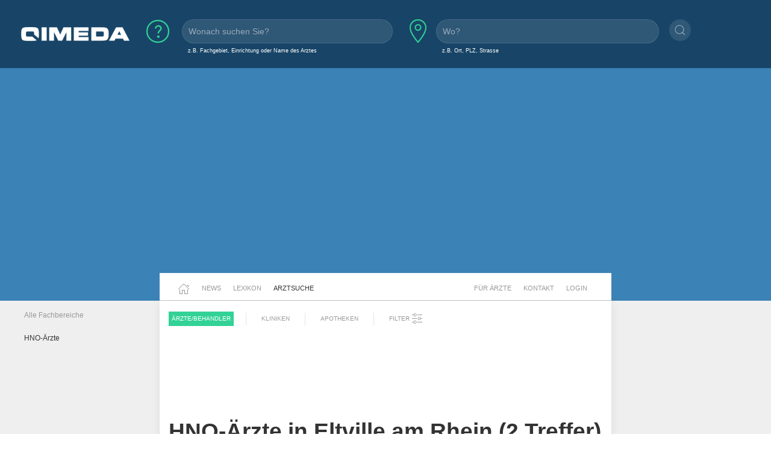

--- FILE ---
content_type: text/html;charset=UTF-8
request_url: https://www.qimeda.de/arztsuche/hno-aerzte/eltville-am-rhein
body_size: 6356
content:
<!DOCTYPE html><html lang="de" data-ab="a">
<head>

<base href="/">
<title>HNO-Ärzte in Eltville am Rhein | Öffnungszeiten. Praxisleistungen. Qualifikation.</title>
<meta charset="utf-8" />
<meta name="robots" content="index,follow" />
<meta name="title"/>
<meta name="description" content="HNO-Ärzte in Eltville am Rhein finden. | Details zu Sprechzeiten. Qualifikation. Praxisleistungen. Bewertungen und CompEmpfehlungen." />
<meta name="viewport" content="width=device-width, initial-scale=1, maximum-scale=1" />

<link rel="stylesheet" href="a/css/normalize.css" />
<link rel="stylesheet" href="a/css/uikit.min.css" />
<link rel="stylesheet" href="a/css/qimedatheme.css" />
<link rel="stylesheet" href="a/css/qimeda_icons-embedded.css" />
<link rel="stylesheet" href="a/css/qimeda_icons-codes.css" />
<link rel="stylesheet" href="a/css/qimeda_icons.css" />
<link rel="shortcut icon" href="/a/media/favicon.png" type="image/x-icon"/>
<script src="a/js/uikit.min.js"></script>
<script src="a/js/uikit-icons.min.js"></script>
<script defer src="a/js/autocomplete.js"></script>
<script defer src="a/js/axios.min.js"></script>
<script defer src="a/js/suche.js"></script>
<!-- Google Tag Manager -->
<script>(function(w,d,s,l,i){w[l]=w[l]||[];w[l].push({'gtm.start':
new Date().getTime(),event:'gtm.js'});var f=d.getElementsByTagName(s)[0],
j=d.createElement(s),dl=l!='dataLayer'?'&l='+l:'';j.async=true;j.src=
'https://www.googletagmanager.com/gtm.js?id='+i+dl;f.parentNode.insertBefore(j,f);
})(window,document,'script','dataLayer','GTM-K6MX23P');</script>
<!-- End Google Tag Manager -->

</head>
<body>
<!-- Google Tag Manager (noscript) -->
<noscript><iframe src="https://www.googletagmanager.com/ns.html?id=GTM-K6MX23P"
height="0" width="0" style="display:none;visibility:hidden"></iframe></noscript>
<!-- End Google Tag Manager (noscript) -->

	<header>
		<a href="#totopanker" uk-scroll></a>
		
		<div class="uk-section uk-section-secondary uk-light uk-padding-small">
			<div class="uk-width-expand@l">
				<nav id="topbarnavigation" uk-navbar class="uk-visible@s ">
					<div class="uk-navbar-left uk-margin-left uk-width-auto">
						<a href="/"><img data-src="a/media/qimeda-logo.png" width="180" alt="qimeda - Gesundheit transparent" uk-img></a>
					</div>
						
					
					
					 
						<form onsubmit="navigateWasWo(this); return false;" class="uk-grid-small" uk-grid autocomplete="off" >
							<div class="hero uk-width-expand uk-visible@m">
								<div class="" uk-grid>
									<div class="uk-width-auto uk-padding-remove-left uk-margin-small-left  uk-margin-small-right">
										<span uk-icon="icon:question; ratio: 2;"></span>
									</div>
									<div class="uk-width-expand uk-padding-remove-left uk-margin-small-left">
										<input class="uk-input qimeda-suche-was" autocomplete="off" type="search" name="was" placeholder="Wonach suchen Sie?" />
										<input type="hidden" name="_was"/>	
										<label class="uk-text-small uk-margin-small-left uk-text-truncate weiss">z.B. Fachgebiet, Einrichtung oder Name des Arztes</label>					
									</div>						
								</div>
							</div>
							<div class="hero uk-width-expand uk-visible@m">
								<div class="" uk-grid>
									<div class="uk-width-auto uk-padding-remove-left">
										<span uk-icon="icon:location; ratio: 2;"></span>
									</div>
									<div class="uk-width-expand uk-padding-remove-left uk-margin-small-left ">
										<input class="uk-input qimeda-suche-wo " autocomplete="off" type="search" name="wo" placeholder="Wo?" />
										<input type="hidden" name="_wo"/>	
										<label class="uk-text-small uk-margin-small-left weiss">z.B. Ort, PLZ, Strasse</label>					
									</div>						
								</div>
							</div>
							<div class="hero uk-width-auto uk-margin-small-top uk-padding-remove-left uk-visible@m  ">
								<button type="submit" uk-icon="icon:search" class="uk-icon-button"></button>			
							</div>
						</form>
					
					<div class="uk-navbar-right uk-hidden@m">
						<ul class="uk-navbar-nav">
							<li><a uk-toggle="target: #toggle-animation; animation: uk-animation-slide-top-medium">
                   			 	<span class="uk-icon uk-margin-small-right" uk-icon="icon: search"></span></a>
                   			 </li>
                    		<li><a href="/fachkreise">Für Ärzte</a></li>
							<li><a href="/fachkreise/kontakt">Kontakt</a></li>
							<li><a href="/fachkreise/anmelden">Login</a></li>
						</ul>
					</div>
				</nav>
				
				<nav class="uk-hidden@s ">
					<div uk-grid class="uk-padding-remove">
						<div class="uk-navbar-left uk-padding-remove uk-width-auto">
								<a href="/"><img data-src="a/media/qimeda-logo.png" alt="qimeda - Gesundheit transparent" uk-img width="180"></a>							
						</div>
						<div class="uk-navbar-right">
								<a class="uk-navbar-toggle uk-navbar-nav" uk-icon="search" href="#toggle-animation" uk-toggle="target: #toggle-animation; animation: uk-animation-fade"></a>
								<a class="uk-navbar-toggle uk-navbar-nav" uk-navbar-toggle-icon href="#offcanvas-usage" uk-toggle="target: #offcanvas-usage; animation: uk-animation-fade"></a>
						</div>
						<div id="offcanvas-usage" uk-offcanvas>
							<div class="uk-offcanvas-bar">
							<div>
                   			 	<button class="uk-offcanvas-close" type="button" uk-close></button>
								<div class="uk-width-1-1@s uk-width-2-5@m">
								    <ul class="uk-nav uk-nav-primary ">
								        <li class="uk-active"><a href="/">Startseite</a></li>
								        <li class="uk-active uk-nav-divider"><a href="/news">News</a></li>
								        <li class="uk-active uk-nav-divider"><a href="/lexikon">Lexikon</a></li>
								        <li class="uk-active uk-nav-divider"><a href="/arztsuche">Arztsuche</a></li>
								        <li class="uk-active uk-nav-divider"><a href="/fachkreise">Für Ärzte</a></li>
								        <li class="uk-active uk-nav-divider"><a href="/fachkreise/kontakt">Kontakt</a></li>
								        <li class="uk-active uk-nav-divider"><a href="/fachkreise/anmelden">Login</a></li>
								    </ul>
								</div>
							</div>
						</div>
					</div>
				</nav>
			</div>
		</div>
		<div class="uk-section uk-section-primary uk-padding-small">
			<div class="uk-container uk-container-large mobile-no-padding-left mobile-no-padding-right">
				<div cass="uk-padding-remove" uk-grid>
					<div class="uk-width-small uk-visible@m"></div>
					<div class="uk-width-expand uk-padding-remove">
						
						
						
						
						

						
						
						 
						<form id="toggle-animation" onsubmit="navigateWasWo(this); return false;" class="hero-m uk-width-expand uk-hidden@m uk-margin-large-top" visible autocomplete="off">
							<div uk-grid>
								<div class="uk-width-auto uk-padding-remove-left">
									<span uk-icon="icon:question; ratio: 2;"></span>
								</div>
								<div class="uk-width-expand uk-padding-remove-left uk-margin-small-left">
									<input class="uk-input qimeda-suche-was" autocomplete="off" type="search" name="was" placeholder="Wonach suchen Sie?" />
									<input type="hidden" name="_was"/>	
									<label class="uk-text-small uk-margin-small-left weiss">z.B. Krankheiten, Untersuchungen, Therapien</label>					
								</div>						
							</div>
							<div uk-grid>
								<div class="uk-width-auto uk-padding-remove-left">
									<span uk-icon="icon:location; ratio: 2;"></span>
								</div>
								<div class="uk-width-expand uk-padding-remove-left uk-margin-small-left ">
									<input class="uk-input qimeda-suche-wo " autocomplete="off"  type="search" name="wo" placeholder="Wo?" />
									<input type="hidden" name="_wo"/>	
									<label class="uk-text-small uk-margin-small-left weiss">z.B. Ort, PLZ, Strasse</label>					
								</div>						
							</div>
							<div uk-grid>
								<div class="uk-width-expand uk-padding-remove"><button type="submit"class="uk-button uk-button-default uk-margin-small-bottom uk-width-1-1 uk-text-center">Suchen</button></div>
							 </div>
						</form>
						
					</div>
					<div clasS="uk-width-medium uk-background-primary  uk-visible@m"></div>					
				</div>
			</div>
		</div>
		
		<div class="uk-background-primary uk-padding-small uk-text-center uk-width-1-1">
			<!-- layout2019.a.header-1 -->
<ins class="adsbygoogle"
     style="display:block"
     data-ad-client="ca-pub-7286033388909006"
     data-ad-slot="7593449526"
     data-ad-format="auto"
     data-full-width-responsive="true"></ins>
<script>
     (adsbygoogle = window.adsbygoogle || []).push({});
</script>

		</div>
	</header>	
	<!--  /* Menü oberhalb Content Middle */ -->
	<div class="uk-section uk-section-default uk-padding-remove uk-background-primary " >
		<div class="uk-container uk-container-large mobile-no-vertical-padding">
			<div uk-grid class="uk-padding-remove uk-grid-small">
				<div class="uk-width-medium uk-background-primary uk-visible@m"></div>
				<div class="uk-width-expand uk-background-default uk-padding-remove">
					<nav class="uk-navbar-container uk-navbar-left " uk-navbar id="hauptnavigation" style="z-index: 980;" uk-sticky="show-on-up: true; animation: uk-animation-slide-top; bottom: #seiteninhalt">
						<ul class="uk-navbar-nav">
							<li><a href="/"><span uk-icon="home"></span></a></li>
							<li><a href="/news">News</a></li>
							<li><a href="/lexikon">Lexikon</a></li>
							<li class="uk-active"><a href="/arztsuche">Arztsuche</a></li>
						</ul>
						<div class="uk-navbar-right uk-visible@m">
							<ul class="uk-navbar-nav">
								<li><a href="/fachkreise">Für Ärzte</a></li>
								<li><a href="/fachkreise/kontakt">Kontakt</a></li>
								<li><a href="/fachkreise/anmelden">Login</a></li>
							</ul>
						</div>
					</nav>
				</div>
				<div class="uk-width-medium uk-background-primary uk-visible@s"></div>
			</div>
		</div>
	</div>
	<section id="seiteninhalt">
		<div class="uk-section uk-section-default uk-padding-remove-top uk-background-muted ">
			<div class="uk-container uk-container-large mobile-no-padding">
				<div uk-grid>
					
					<div class="uk-width-medium uk-background-muted uk-visible@m uk-padding-remove-left uk-text-small">
						
	<div cclass="uk-padding-small uk-padding-remove-top uk-padding-remove-left">
		<ul class="uk-nav uk-nav-default uk-margin-small-top">
			<li class=" " >
				<a href="/arztsuche/eltville-am-rhein">Alle Fachbereiche</a></li>
		</ul>
		<ul class="uk-nav uk-nav-default uk-margin-small-top">
			<li class=" uk-active" >
				<a href="/arztsuche/hno-aerzte/eltville-am-rhein">HNO-Ärzte</a></li>
		</ul>
	</div>
	
	<div class="uk-hidden">
	
	<!-- /* Keine Icons gewünscht </ul>
	<p class="grau">Ereichbarkeit</p>
	<th:block th:each="service:${suchparameter['Erreichbar']}">
		<a th:href="${service.link}" href="#" class="uk-icon-button custom-icon ${service.icon} uk-margin-small-right" th:class="|uk-icon-button custom-icon ${service.icon} ${service.selected?'uk-icon-button-primary':'uk-icon-button-default'}|" th:uk-tooltip="${service.tooltip}">
		</a>
	</th:block>
	<p class="grau">Service</p>
	<th:block th:each="service:${suchparameter['Service']}">
		<a th:href="${service.link}" href="#" class="uk-icon-button custom-icon ${service.icon} uk-margin-small-right" th:class="|uk-icon-button custom-icon ${service.icon} ${service.selected?'uk-icon-button-primary':'uk-icon-button-default'}|" th:uk-tooltip="${service.tooltip}">
		</a>
	</th:block>
	<p class="grau">Versicherung</p>
	<th:block th:each="service:${suchparameter['Versicherung']}">
		<a th:href="${service.link}" href="#"><button class="uk-button" th:class="| custom-icon uk-button ${service.icon} ${service.selected?'uk-button-primary':'uk-button-default'}|"  th:utext="|${service.label}|" th:uk-tooltip="${service.tooltip}">
		Ausgewählter Suchparameter</button></a>
	</th:block>
	*/-->
	<!-- TODO: Es gibt Qualifikation, Praxisleistung, Titel, Mitgliedschaft, Serviceangebot -->
	<p class="uk-parent uk-margin-remove-bottom">Ereichbarkeit</p>
	
		<a href="/arztsuche/hno-aerzte/eltville-am-rhein?q=aAE." class=" uk-button nocap small   uk-button-default"  index="nofollow">Erreichbar mit Öffentlichen Verkehrsmitteln</a>
	
		<a href="/arztsuche/hno-aerzte/eltville-am-rhein?q=YAE." class=" uk-button nocap small   uk-button-default"  index="nofollow">Parkplatzmöglichkeiten vorhanden</a>
	
		<a href="/arztsuche/hno-aerzte/eltville-am-rhein?q=cAE." class=" uk-button nocap small   uk-button-default"  index="nofollow">Behindertengerechter Zugang</a>
	
	<p class="uk-parent uk-margin-remove-bottom">Service</p>
	
		<a href="/arztsuche/hno-aerzte/eltville-am-rhein?q=eAE." class=" uk-button nocap small   uk-button-default"  index="nofollow">online Termin möglich</a>
	
		<a href="/arztsuche/hno-aerzte/eltville-am-rhein?q=gAEB" class=" uk-button nocap small   uk-button-default"  index="nofollow">Alternativmedizin</a>
	
		<a href="/arztsuche/hno-aerzte/eltville-am-rhein?q=iAEB" class=" uk-button nocap small   uk-button-default"  index="nofollow">spricht Fremdsprachen</a>
	
	<p class="uk-parent uk-margin-remove-bottom">Versicherung</p>
	
		<a href="/arztsuche/hno-aerzte/eltville-am-rhein?q=UAE." class=" uk-button nocap small   uk-button-default"  uk-tooltip="GKV &amp; P" index="nofollow">Kassen- &amp; Privatpatienten</a>
	
		<a href="/arztsuche/hno-aerzte/eltville-am-rhein?q=WAE." class=" uk-button nocap small   uk-button-default"  uk-tooltip="nur Privat" index="nofollow">nur Privatpatienten und Selbstzahler</a>
	
	<p class="uk-parent uk-margin-remove-bottom">Schwerpunkte</p>
	
	<p class="uk-parent uk-margin-remove-bottom">Serviceangebot</p>
	
	<p class="uk-parent uk-margin-remove-bottom">Mitgliedschaft</p>
	
	<p class="uk-parent uk-margin-remove-bottom">Qualifikation</p>
	
	<p class="uk-parent uk-margin-remove-bottom">Praxisleistung</p>
	
	
	</div>
	

					</div>
					
						
					
	<div class="uk-width-expand uk-background-default uk-padding-small uk-card-default">
		<div uk-grid>
			<div class="gefiltert uk-navbar-left uk-visible@l uk-padding-remove-left" >
				<ul class="uk-subnav uk-subnav-pill uk-subnav-divider">
					<li class="uk-active"><a href="/arztsuche">Ärzte/Behandler</a></li>
					<li><a href="/kliniken">Kliniken</a></li>
					<li><a href="/apotheken">Apotheken</a></li>
							<li ><a href="#" uk-toggle="target: #filter; animation: uk-animation-fade">Filter <span
							uk-icon="icon:  settings"></span></a>
						</li>
				</ul>
			</div>
			<div class="gefiltert uk-navbar-left uk-hidden@l uk-padding-remove-left">
				<ul class="uk-subnav uk-subnav-pill">
					<li><a href="#">Kategorie<span uk-icon="icon:  triangle-down"></span></a>
						<div uk-dropdown="mode: click;">
							<ul class="uk-nav uk-dropdown-nav">
								<li class="uk-active"><a
									href="/arztsuche">Ärzte/Behandler</a></li>
								<li><a
									href="/kliniken">Kliniken</a></li>
								<li><a
									href="/apotheken">Apotheken</a></li>
							</ul>
						</div></li>
						<li class="uk-hidden@m"><a href="#">Behandlergruppe <span
							uk-icon="icon:  triangle-down"></span></a>
						<div uk-dropdown="mode: click; pos: bottom-justify;">
							<ul class="uk-nav uk-dropdown-nav">
								<li><a
									href="/arztsuche/eltville-am-rhein">Alle Fachbereiche</a></li>
								<li class="uk-active"><a
									href="/arztsuche/hno-aerzte/eltville-am-rhein">HNO-Ärzte</a></li>
							</ul>
						</div></li>			
						<li ><a href="#" uk-toggle="target: #filter; animation: uk-animation-fade">Filter <span
							uk-icon="icon:  settings"></span></a>
						</li>
						<!-- /* Vorerst deaktiviert */ -->
						<!-- <li><a href="#">Sortierung<span
							uk-icon="icon:  triangle-down"></span></a>
						<div uk-dropdown="mode: click;">
							<ul class="uk-nav uk-dropdown-nav">
								<li><a href="#" >Beste Bewertung</a></li>
								<li><a href="#" >Neuester Eintrag zuerst</a></li>
								<li><a href="#"> ...</a></li>
							</ul>
						</div></li>-->
						
				</ul>
			</div>	
		</div>
		<div id="filter" class="uk-width-expand uk-padding-remove uk-background-default toggle" hidden>
			   <div>
			   		<hr>
				    <p class="uk-parent uk-margin-remove-bottom">Versicherung</p>
						
							<a href="/arztsuche/hno-aerzte/eltville-am-rhein?q=UAE." class="  uk-button uk-button-default nocap  small uk-margin-small uk-margin-remove-bottom  "  index="nofollow">Kassen- &amp; Privatpatienten</a>
						
							<a href="/arztsuche/hno-aerzte/eltville-am-rhein?q=WAE." class="  uk-button uk-button-default nocap  small uk-margin-small uk-margin-remove-bottom  "  index="nofollow">nur Privatpatienten und Selbstzahler</a>
						
				   <hr>
			    	<p class="uk-parent uk-margin-remove-bottom ">Ereichbarkeit</p>
					
						<a href="/arztsuche/hno-aerzte/eltville-am-rhein?q=aAE." class=" uk-button uk-button-default nocap small  uk-margin-small uk-margin-remove-bottom "  index="nofollow">Erreichbar mit Öffentlichen Verkehrsmitteln</a>
					
						<a href="/arztsuche/hno-aerzte/eltville-am-rhein?q=YAE." class=" uk-button uk-button-default nocap small  uk-margin-small uk-margin-remove-bottom "  index="nofollow">Parkplatzmöglichkeiten vorhanden</a>
					
						<a href="/arztsuche/hno-aerzte/eltville-am-rhein?q=cAE." class=" uk-button uk-button-default nocap small  uk-margin-small uk-margin-remove-bottom "  index="nofollow">Behindertengerechter Zugang</a>
					
					 <hr>
					<p class="uk-parent uk-margin-remove-bottom">Service</p>
					
						<a href="/arztsuche/hno-aerzte/eltville-am-rhein?q=eAE." class=" uk-button uk-button-default nocap  small  uk-margin-small uk-margin-remove-bottom "  index="nofollow">online Termin möglich</a>
					
						<a href="/arztsuche/hno-aerzte/eltville-am-rhein?q=gAEB" class=" uk-button uk-button-default nocap  small  uk-margin-small uk-margin-remove-bottom "  index="nofollow">Alternativmedizin</a>
					
						<a href="/arztsuche/hno-aerzte/eltville-am-rhein?q=iAEB" class=" uk-button uk-button-default nocap  small  uk-margin-small uk-margin-remove-bottom "  index="nofollow">spricht Fremdsprachen</a>
					
					 <hr>
					<!--  /* von Micha vorerst zu entfernen <p class="uk-parent uk-margin-remove-bottom">Öffnungszeiten</p>
					 <hr>*/ -->
					 <!-- /* Vorerst auskommentiert weil funktion fehlt */ <p class="uk-parent ">Zusatzqualifikationen</p>
					<th:block th:each="service:${suchparameter['Zusatzqualifikation']}">
						<a th:href="${service.link}" href="#" th:class="| uk-button uk-button-default nocap  small  uk-margin-small uk-margin-remove-bottom ${service.selected?'uk-active':''}|"  th:utext="|${service.tooltip}|" index="nofollow">
						Ausgewählter Suchparameter</a>
					</th:block>
					 <hr>
					 <p class="uk-parent ">Patientenservice</p>
					<th:block th:each="service:${suchparameter['Patientenservice']}">
						<a th:href="${service.link}" href="#" th:class="| uk-button uk-button-default nocap  small  uk-margin-small uk-margin-remove-bottom ${service.selected?'uk-active':''}|"  th:utext="|${service.tooltip}|" index="nofollow">
						Ausgewählter Suchparameter</a>
					</th:block>
					 <hr>-->
					<p class="uk-margin"><button class="uk-button uk-button-muted uk-width-1-2@m uk-margin-small-bottom" uk-toggle="target: #filter; animation: uk-animation-fade">Filter zurücksetzen</button><button class="uk-width-1-2@m uk-button uk-button-primary uk-margin-small-bottom" uk-toggle="target: #filter; animation: uk-animation-fade">Filter anwenden</button>
				</div>
			</div>
		<div
			class="uk-width-expand  uk-text-left uk-grid-match uk-grid-row-collapse uk-grid-small uk-padding-remove-left"
			uk-grid>
			<div class="uk-width-expand uk-padding-small uk-height-small">
				
			</div>
			<div>
				<div>
					<h1>HNO-Ärzte in Eltville am Rhein (2 Treffer)</h1>
				</div>
				
					<div class="uk-card uk-card-default uk-grid-small" uk-grid> 
						<div
							class="uk-width-1-3@s uk-width-1-5@m uk-height-max-medium uk-card-media-left uk-cover-container ">
							<img src="res2016.1/img/ProfilBildFrau.png" alt="${arzt.anzeigename}"
								uk-cover data-src="res2016.1/img/ProfilBildFrau.png">
							<canvas width="200" height="200"></canvas>
						</div>
						<!-- /*Auskommentiert für Spätere Designanpassung Mobile */<div
							class="uk-width-small uk-height-max-small uk-card-media-left uk-cover-container  uk-hidden@m uk-visible@s"
							th:if="${arzt.profilBildM}">
							<img src="a/demo/lexikon1_klein.jpeg" alt="${arzt.anzeigename}"
								uk-cover data-src="a/demo/news1_klein.jpeg"
								th:src="${arzt.profilBildM}" th:data-src="${arzt.profilBildM}">
							<canvas width="150" height="150"></canvas>
						</div>-->
						<div class="uk-width-expand uk-padding-remove-top uk-padding-remove-bottom">
							<div class="uk-padding-small uk-padding-remove-bottom" >
								<h3 class="uk-margin-remove-bottom">
									<a class="uk-link-heading " href="/arztsuche/hno-aerzte/eltville-am-rhein/dr-med-baerbel-schneider/sprechzeiten-oeffnungszeiten-bewertung-praxis/f9six2qckb9b">Dr. med. Bärbel Schneider</a>
								</h3>
								<p class="uk-text-meta uk-margin-remove"></p>
							</div>
							<div class="uk-padding-small uk-padding-remove-top uk-padding-remove-bottom">
								<div class="uk-child-width-1-3@l uk-margin-small-top uk-grid-small" uk-grid>
									<div>
										<address>
											<dl class="uk-description-list ">
												<dd>Kiliansring 7</dd>
												<dd>
													65343 Eltville am Rhein
												</dd>										
												<dt class="grau">Öffnungszeiten</dt>
												
												<dd></dd>
											</dl>
										</address>
									</div>
									<div>
										
										
																		
									</div>
									<div class="uk-text-center ">
										<div class="uk-grid-small uk-grid-collapse uk-margin-medium-bottom" uk-grid>
										      <div class="uk-width-1-2@m uk-width-1-1@l uk-padding-remove"><span class="uk-text-lead uk-text-background">7.0</span></div>
										    <div class="uk-width-1-2@m  uk-width-1-1@l uk-padding-remove uk-text-meta uk-margin-small-top">Punkte</div>
										</div>
									</div>
								</div>
							</div>
							<div class="uk-padding-remove">
								<div uk-grid class="uk-width-1-1 uk-padding-small uk-padding-remove-top">
								<div class="uk-width-2-3@l uk-padding-remove">
									<dl class="uk-description-list">
									<dt class="grau">Fachgebiete</dt>
									<dd>HNO-Arzt, Hals-Nasen-Ohren-Arzt</dd>
									</dl>
								</div>
								<div class="uk-text-center uk-width-expand@l uk-padding-remove">
									<a href="/arztsuche/hno-aerzte/eltville-am-rhein/dr-med-baerbel-schneider/sprechzeiten-oeffnungszeiten-bewertung-praxis/f9six2qckb9b"
										class="uk-button uk-button-primary">weiterlesen</a>
								</div>
								</div>
							</div>

						</div>
					</div>
					
				
					<div class="uk-card uk-card-default uk-grid-small" uk-grid> 
						<div
							class="uk-width-1-3@s uk-width-1-5@m uk-height-max-medium uk-card-media-left uk-cover-container ">
							<img src="res2016.1/img/ProfilBildMann.png" alt="${arzt.anzeigename}"
								uk-cover data-src="res2016.1/img/ProfilBildMann.png">
							<canvas width="200" height="200"></canvas>
						</div>
						<!-- /*Auskommentiert für Spätere Designanpassung Mobile */<div
							class="uk-width-small uk-height-max-small uk-card-media-left uk-cover-container  uk-hidden@m uk-visible@s"
							th:if="${arzt.profilBildM}">
							<img src="a/demo/lexikon1_klein.jpeg" alt="${arzt.anzeigename}"
								uk-cover data-src="a/demo/news1_klein.jpeg"
								th:src="${arzt.profilBildM}" th:data-src="${arzt.profilBildM}">
							<canvas width="150" height="150"></canvas>
						</div>-->
						<div class="uk-width-expand uk-padding-remove-top uk-padding-remove-bottom">
							<div class="uk-padding-small uk-padding-remove-bottom" >
								<h3 class="uk-margin-remove-bottom">
									<a class="uk-link-heading " href="/arztsuche/hno-aerzte/eltville-am-rhein/cornel-bardenhewer/sprechzeiten-oeffnungszeiten-bewertung-praxis/f9six0tewe47">Cornel Bardenhewer</a>
								</h3>
								<p class="uk-text-meta uk-margin-remove"></p>
							</div>
							<div class="uk-padding-small uk-padding-remove-top uk-padding-remove-bottom">
								<div class="uk-child-width-1-3@l uk-margin-small-top uk-grid-small" uk-grid>
									<div>
										<address>
											<dl class="uk-description-list ">
												<dd>Schwalbacher Straße 9</dd>
												<dd>
													65343 Eltville am Rhein
												</dd>										
												<dt class="grau">Öffnungszeiten</dt>
												
												<dd></dd>
											</dl>
										</address>
									</div>
									<div>
										
										
																		
									</div>
									<div class="uk-text-center ">
										<div class="uk-grid-small uk-grid-collapse uk-margin-medium-bottom" uk-grid>
										      <div class="uk-width-1-2@m uk-width-1-1@l uk-padding-remove"><span class="uk-text-lead uk-text-background">7.0</span></div>
										    <div class="uk-width-1-2@m  uk-width-1-1@l uk-padding-remove uk-text-meta uk-margin-small-top">Punkte</div>
										</div>
									</div>
								</div>
							</div>
							<div class="uk-padding-remove">
								<div uk-grid class="uk-width-1-1 uk-padding-small uk-padding-remove-top">
								<div class="uk-width-2-3@l uk-padding-remove">
									<dl class="uk-description-list">
									<dt class="grau">Fachgebiete</dt>
									<dd>HNO-Arzt, Hals-Nasen-Ohren-Arzt</dd>
									</dl>
								</div>
								<div class="uk-text-center uk-width-expand@l uk-padding-remove">
									<a href="/arztsuche/hno-aerzte/eltville-am-rhein/cornel-bardenhewer/sprechzeiten-oeffnungszeiten-bewertung-praxis/f9six0tewe47"
										class="uk-button uk-button-primary">weiterlesen</a>
								</div>
								</div>
							</div>

						</div>
					</div>
					
				
			</div>
		</div>
		<div class="uk-width-expand uk-padding-remove">
			<div class="uk-clearfix">
			    
			    
			</div>
		</div>
		
	</div>
				
					<!-- ++++++++++++++++++++++++++++ SIDEBAR - Rechts +++++++++++++++++++++++++++++ -->
					<div class="uk-width-medium uk-margin-medium-top uk-height-large uk-visible@s">
						<!-- layout2019.a.sidebar-1 -->
<ins class="adsbygoogle"
     style="display:block"
     data-ad-client="ca-pub-7286033388909006"
     data-ad-slot="4037347892"
     data-ad-format="auto"
     data-full-width-responsive="true"></ins>
<script>
     (adsbygoogle = window.adsbygoogle || []).push({});
</script>

					</div>
				</div>
			</div>
		</div>
		
		<div class="uk-section uk-section-muted uk-padding-small uk-height-small uk-padding-remove-top uk-hidden@s">
			<!-- layout2019.a.pagebottom-1 -->
<ins class="adsbygoogle"
     style="display:block"
     data-ad-client="ca-pub-7286033388909006"
     data-ad-slot="1477443798"
     data-ad-format="auto"
     data-full-width-responsive="true"></ins>
<script>
     (adsbygoogle = window.adsbygoogle || []).push({});
</script>

		</div>
	</section>
	<section id="legals">
		<div class="uk-section uk-section-muted uk-padding-large uk-padding-remove-top mobile-no-padding ">
			<div class="uk-alert-primary uk-margin-small-top uk-card uk-card-default uk-visible@s" uk-alert>
				<a class="uk-alert-close" uk-close></a>
				<p class="uk-text-bold">Quellenangabe für Zitate</p>
				<p class="uk-text-small">
					Inhalte dieser Webseite dürfen für kommerzielle und
					nichtkommerzielle Zwecke ohne Rückfragen auszugsweise zitiert
					werden. Bedingung dafür ist die Einrichtung des folgenden Links
					als Quelle des Zitates: <b>https://www.qimeda.de/arztsuche/hno-aerzte/eltville-am-rhein</b>
				</p>
			</div>
			<div class="uk-alert-warning uk-margin-small-top uk-card uk-card-default" uk-alert>
				<a class="uk-alert-close" uk-close></a>
				<p class="uk-text-small">Das Informationsangebot von Qimeda dient ausschließlich
					Ihrer Information und ersetzt in keinem Fall die persönliche
					Beratung oder Behandlung durch einen ausgebildeten Arzt. Die
					Inhalte von Qimeda dürfen nicht zur Erstellung eigenständiger
					Diagnosen oder Eigenmedikationen verwendet werden.</p>
			</div>
		</div>
	</section>
	<footer>
		<div class="uk-section uk-section-secondary uk-light uk-padding-small">
			<div class="uk-container  uk-container-1-1">
				<div uk-grid>
					<!-- /* Horizontal */ -->
					<div class="uk-navbar-container uk-navbar-transparent uk-light uk-width-expand uk-visible@s" uk-navbar>
						<div class="uk-navbar-center">
							<div class="uk-navbar-item">
								<a href="/agb">AGB</a>
							</div>
							<div class="uk-navbar-item">
								<a href="/impressum">Impressum</a>
							</div>
							<div class="uk-navbar-item">
								<a href="/datenschutz">Datenschutz</a>
							</div>
							<div class="uk-navbar-item">
								<a href="/qimeda">Über uns</a>
							</div>
							<div class="uk-navbar-item">
								<a href="/fachkreise/kontakt">Kontakt</a>
							</div>
							<div class="uk-navbar-item uk-animation-slide-top">
								<a href="#totopanker" uk-scroll uk-totop></a>
							</div>
						</div>
					</div>
					<!-- /* Vertikal */ -->
					<div class="uk-width-expand uk-padding-remove-left uk-hidden@s">
						<ul class="uk-nav uk-nav-default  uk-text-center ">
						    <li  class="uk-parent"><a href="/agb">AGB</a></li>
						    <li  class="uk-parent"><a href="/impressum">Impressum</a></li>
						    <li  class="uk-parent"><a href="/datenschutz">Datenschutz</a></li>
						    <li  class="uk-parent"><a href="/qimeda">Über uns</a></li>
						    <li  class="uk-parent"><a href="/fachkreise/kontakt">Kontakt</a></li>	    
						    <li class="uk-margin-small-top"><a href="#totopanker" uk-scroll uk-totop></a></li>
						</ul>
					</div>
					
				</div>
				<div class="uk-width-expand uk-text-center uk-margin-small-top">
					<small>
					 Ein Projekt von <a href="https://www.eheizung24.de/" target="_blank" title="Elektroheizung" class="grau">eHeizung24</a> und <a href="https://streamcheck24.com/" class="grau" target="_blank" title="Urologische Früherkennung und BPS" >Streamcheck</a> aus Leipzig.
					</small>
				</div>
			</div>
		</div>
	</footer>

<script defer src="https://pagead2.googlesyndication.com/pagead/js/adsbygoogle.js"></script>

</body>
</html>


--- FILE ---
content_type: text/html; charset=utf-8
request_url: https://www.google.com/recaptcha/api2/aframe
body_size: 267
content:
<!DOCTYPE HTML><html><head><meta http-equiv="content-type" content="text/html; charset=UTF-8"></head><body><script nonce="M1XzfUvr9dDLhxc3OpXUwg">/** Anti-fraud and anti-abuse applications only. See google.com/recaptcha */ try{var clients={'sodar':'https://pagead2.googlesyndication.com/pagead/sodar?'};window.addEventListener("message",function(a){try{if(a.source===window.parent){var b=JSON.parse(a.data);var c=clients[b['id']];if(c){var d=document.createElement('img');d.src=c+b['params']+'&rc='+(localStorage.getItem("rc::a")?sessionStorage.getItem("rc::b"):"");window.document.body.appendChild(d);sessionStorage.setItem("rc::e",parseInt(sessionStorage.getItem("rc::e")||0)+1);localStorage.setItem("rc::h",'1769904061891');}}}catch(b){}});window.parent.postMessage("_grecaptcha_ready", "*");}catch(b){}</script></body></html>